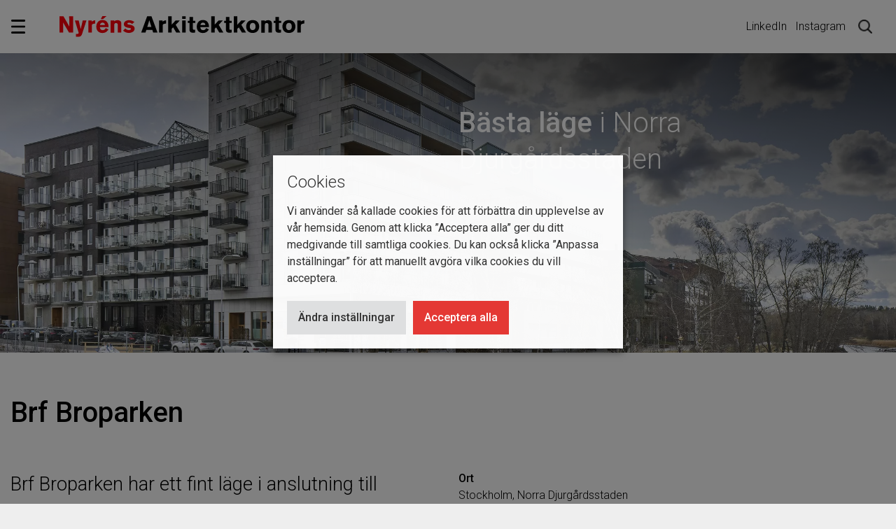

--- FILE ---
content_type: text/html; charset=UTF-8
request_url: https://www.nyrens.se/projekt/brf-broparken/
body_size: 17410
content:

<!doctype html>
<html lang="sv-SE">
    <head><style>img.lazy{min-height:1px}</style><link href="https://www.nyrens.se/wp-content/plugins/w3-total-cache/pub/js/lazyload.min.js" as="script">
        <!-- Required meta tags -->
        <meta charset="utf-8">
        <meta name="viewport" content="width=device-width, initial-scale=1, shrink-to-fit=no, user-scalable=yes">
        <link rel="shortcut icon" href="https://www.nyrens.se/wp-content/themes/atlas/favicon.png">


        <link media="all" href="https://www.nyrens.se/wp-content/cache/autoptimize/css/autoptimize_e4076af7a6b06e9ce81f7d459b2b8a7a.css" rel="stylesheet"><title>Brf Broparken - Nyréns Arkitektkontor</title>
        <meta name='robots' content='index, follow, max-image-preview:large, max-snippet:-1, max-video-preview:-1' />

	<!-- This site is optimized with the Yoast SEO plugin v26.7 - https://yoast.com/wordpress/plugins/seo/ -->
	<meta name="description" content="Flerbostadshus i Norra Djurgårdsstaden med väl genomtänkta planlösningar och högkvalitativa material både in- och utvändigt. Arkitekt: Nyréns" />
	<link rel="canonical" href="https://www.nyrens.se/projekt/brf-broparken/" />
	<meta property="og:locale" content="sv_SE" />
	<meta property="og:type" content="article" />
	<meta property="og:title" content="Brf Broparken - Nyréns Arkitektkontor" />
	<meta property="og:description" content="Flerbostadshus i Norra Djurgårdsstaden med väl genomtänkta planlösningar och högkvalitativa material både in- och utvändigt. Arkitekt: Nyréns" />
	<meta property="og:url" content="https://www.nyrens.se/projekt/brf-broparken/" />
	<meta property="og:site_name" content="Nyréns Arkitektkontor" />
	<meta property="article:modified_time" content="2025-11-28T15:43:47+00:00" />
	<meta property="og:image" content="https://www.nyrens.se/wp-content/uploads/2025/11/BKR0035_N2_medium_klippt-2200x1765.jpg" />
	<meta property="og:image:width" content="2200" />
	<meta property="og:image:height" content="1765" />
	<meta property="og:image:type" content="image/jpeg" />
	<meta name="twitter:card" content="summary_large_image" />
	<meta name="twitter:label1" content="Beräknad lästid" />
	<meta name="twitter:data1" content="5 minuter" />
	<script type="application/ld+json" class="yoast-schema-graph">{"@context":"https://schema.org","@graph":[{"@type":"WebPage","@id":"https://www.nyrens.se/projekt/brf-broparken/","url":"https://www.nyrens.se/projekt/brf-broparken/","name":"Brf Broparken - Nyréns Arkitektkontor","isPartOf":{"@id":"https://www.nyrens.se/#website"},"primaryImageOfPage":{"@id":"https://www.nyrens.se/projekt/brf-broparken/#primaryimage"},"image":{"@id":"https://www.nyrens.se/projekt/brf-broparken/#primaryimage"},"thumbnailUrl":"https://www.nyrens.se/wp-content/uploads/2025/11/BKR0035_N2_medium_klippt.jpg","datePublished":"2022-06-17T15:22:06+00:00","dateModified":"2025-11-28T15:43:47+00:00","description":"Flerbostadshus i Norra Djurgårdsstaden med väl genomtänkta planlösningar och högkvalitativa material både in- och utvändigt. Arkitekt: Nyréns","breadcrumb":{"@id":"https://www.nyrens.se/projekt/brf-broparken/#breadcrumb"},"inLanguage":"sv-SE","potentialAction":[{"@type":"ReadAction","target":["https://www.nyrens.se/projekt/brf-broparken/"]}]},{"@type":"ImageObject","inLanguage":"sv-SE","@id":"https://www.nyrens.se/projekt/brf-broparken/#primaryimage","url":"https://www.nyrens.se/wp-content/uploads/2025/11/BKR0035_N2_medium_klippt.jpg","contentUrl":"https://www.nyrens.se/wp-content/uploads/2025/11/BKR0035_N2_medium_klippt.jpg","width":2474,"height":1985,"caption":"Brf Broparken, Norra Djurgårdsstaden."},{"@type":"BreadcrumbList","@id":"https://www.nyrens.se/projekt/brf-broparken/#breadcrumb","itemListElement":[{"@type":"ListItem","position":1,"name":"Home","item":"https://www.nyrens.se/"},{"@type":"ListItem","position":2,"name":"Projekt","item":"https://www.nyrens.se/projekt/"},{"@type":"ListItem","position":3,"name":"Brf Broparken"}]},{"@type":"WebSite","@id":"https://www.nyrens.se/#website","url":"https://www.nyrens.se/","name":"Nyréns Arkitektkontor","description":"Nyréns Arkitektkontor","potentialAction":[{"@type":"SearchAction","target":{"@type":"EntryPoint","urlTemplate":"https://www.nyrens.se/?s={search_term_string}"},"query-input":{"@type":"PropertyValueSpecification","valueRequired":true,"valueName":"search_term_string"}}],"inLanguage":"sv-SE"}]}</script>
	<!-- / Yoast SEO plugin. -->


<link rel='dns-prefetch' href='//ajax.googleapis.com' />
<link rel='dns-prefetch' href='//fonts.googleapis.com' />
<link rel="alternate" type="application/rss+xml" title="Nyréns Arkitektkontor &raquo; Webbflöde" href="https://www.nyrens.se/feed/" />
<link rel="alternate" type="application/rss+xml" title="Nyréns Arkitektkontor &raquo; Kommentarsflöde" href="https://www.nyrens.se/comments/feed/" />
<link rel="alternate" title="oEmbed (JSON)" type="application/json+oembed" href="https://www.nyrens.se/wp-json/oembed/1.0/embed?url=https%3A%2F%2Fwww.nyrens.se%2Fprojekt%2Fbrf-broparken%2F" />
<link rel="alternate" title="oEmbed (XML)" type="text/xml+oembed" href="https://www.nyrens.se/wp-json/oembed/1.0/embed?url=https%3A%2F%2Fwww.nyrens.se%2Fprojekt%2Fbrf-broparken%2F&#038;format=xml" />
		<!-- This site uses the Google Analytics by MonsterInsights plugin v9.11.1 - Using Analytics tracking - https://www.monsterinsights.com/ -->
							<script src="//www.googletagmanager.com/gtag/js?id=G-LCRF1CXJSM"  data-cfasync="false" data-wpfc-render="false" type="text/plain" data-cli-class="cli-blocker-script" data-cli-label="Google Tag Manager"  data-cli-script-type="analytics" data-cli-block="true" data-cli-block-if-ccpa-optout="false" data-cli-element-position="head" async></script>
			<script data-cfasync="false" data-wpfc-render="false" type="text/plain" data-cli-class="cli-blocker-script" data-cli-label="MonsterInsights"  data-cli-script-type="analytics" data-cli-block="true" data-cli-block-if-ccpa-optout="false" data-cli-element-position="head">
				var mi_version = '9.11.1';
				var mi_track_user = true;
				var mi_no_track_reason = '';
								var MonsterInsightsDefaultLocations = {"page_location":"https:\/\/www.nyrens.se\/projekt\/brf-broparken\/"};
								if ( typeof MonsterInsightsPrivacyGuardFilter === 'function' ) {
					var MonsterInsightsLocations = (typeof MonsterInsightsExcludeQuery === 'object') ? MonsterInsightsPrivacyGuardFilter( MonsterInsightsExcludeQuery ) : MonsterInsightsPrivacyGuardFilter( MonsterInsightsDefaultLocations );
				} else {
					var MonsterInsightsLocations = (typeof MonsterInsightsExcludeQuery === 'object') ? MonsterInsightsExcludeQuery : MonsterInsightsDefaultLocations;
				}

								var disableStrs = [
										'ga-disable-G-LCRF1CXJSM',
									];

				/* Function to detect opted out users */
				function __gtagTrackerIsOptedOut() {
					for (var index = 0; index < disableStrs.length; index++) {
						if (document.cookie.indexOf(disableStrs[index] + '=true') > -1) {
							return true;
						}
					}

					return false;
				}

				/* Disable tracking if the opt-out cookie exists. */
				if (__gtagTrackerIsOptedOut()) {
					for (var index = 0; index < disableStrs.length; index++) {
						window[disableStrs[index]] = true;
					}
				}

				/* Opt-out function */
				function __gtagTrackerOptout() {
					for (var index = 0; index < disableStrs.length; index++) {
						document.cookie = disableStrs[index] + '=true; expires=Thu, 31 Dec 2099 23:59:59 UTC; path=/';
						window[disableStrs[index]] = true;
					}
				}

				if ('undefined' === typeof gaOptout) {
					function gaOptout() {
						__gtagTrackerOptout();
					}
				}
								window.dataLayer = window.dataLayer || [];

				window.MonsterInsightsDualTracker = {
					helpers: {},
					trackers: {},
				};
				if (mi_track_user) {
					function __gtagDataLayer() {
						dataLayer.push(arguments);
					}

					function __gtagTracker(type, name, parameters) {
						if (!parameters) {
							parameters = {};
						}

						if (parameters.send_to) {
							__gtagDataLayer.apply(null, arguments);
							return;
						}

						if (type === 'event') {
														parameters.send_to = monsterinsights_frontend.v4_id;
							var hookName = name;
							if (typeof parameters['event_category'] !== 'undefined') {
								hookName = parameters['event_category'] + ':' + name;
							}

							if (typeof MonsterInsightsDualTracker.trackers[hookName] !== 'undefined') {
								MonsterInsightsDualTracker.trackers[hookName](parameters);
							} else {
								__gtagDataLayer('event', name, parameters);
							}
							
						} else {
							__gtagDataLayer.apply(null, arguments);
						}
					}

					__gtagTracker('js', new Date());
					__gtagTracker('set', {
						'developer_id.dZGIzZG': true,
											});
					if ( MonsterInsightsLocations.page_location ) {
						__gtagTracker('set', MonsterInsightsLocations);
					}
										__gtagTracker('config', 'G-LCRF1CXJSM', {"forceSSL":"true","link_attribution":"true"} );
										window.gtag = __gtagTracker;										(function () {
						/* https://developers.google.com/analytics/devguides/collection/analyticsjs/ */
						/* ga and __gaTracker compatibility shim. */
						var noopfn = function () {
							return null;
						};
						var newtracker = function () {
							return new Tracker();
						};
						var Tracker = function () {
							return null;
						};
						var p = Tracker.prototype;
						p.get = noopfn;
						p.set = noopfn;
						p.send = function () {
							var args = Array.prototype.slice.call(arguments);
							args.unshift('send');
							__gaTracker.apply(null, args);
						};
						var __gaTracker = function () {
							var len = arguments.length;
							if (len === 0) {
								return;
							}
							var f = arguments[len - 1];
							if (typeof f !== 'object' || f === null || typeof f.hitCallback !== 'function') {
								if ('send' === arguments[0]) {
									var hitConverted, hitObject = false, action;
									if ('event' === arguments[1]) {
										if ('undefined' !== typeof arguments[3]) {
											hitObject = {
												'eventAction': arguments[3],
												'eventCategory': arguments[2],
												'eventLabel': arguments[4],
												'value': arguments[5] ? arguments[5] : 1,
											}
										}
									}
									if ('pageview' === arguments[1]) {
										if ('undefined' !== typeof arguments[2]) {
											hitObject = {
												'eventAction': 'page_view',
												'page_path': arguments[2],
											}
										}
									}
									if (typeof arguments[2] === 'object') {
										hitObject = arguments[2];
									}
									if (typeof arguments[5] === 'object') {
										Object.assign(hitObject, arguments[5]);
									}
									if ('undefined' !== typeof arguments[1].hitType) {
										hitObject = arguments[1];
										if ('pageview' === hitObject.hitType) {
											hitObject.eventAction = 'page_view';
										}
									}
									if (hitObject) {
										action = 'timing' === arguments[1].hitType ? 'timing_complete' : hitObject.eventAction;
										hitConverted = mapArgs(hitObject);
										__gtagTracker('event', action, hitConverted);
									}
								}
								return;
							}

							function mapArgs(args) {
								var arg, hit = {};
								var gaMap = {
									'eventCategory': 'event_category',
									'eventAction': 'event_action',
									'eventLabel': 'event_label',
									'eventValue': 'event_value',
									'nonInteraction': 'non_interaction',
									'timingCategory': 'event_category',
									'timingVar': 'name',
									'timingValue': 'value',
									'timingLabel': 'event_label',
									'page': 'page_path',
									'location': 'page_location',
									'title': 'page_title',
									'referrer' : 'page_referrer',
								};
								for (arg in args) {
																		if (!(!args.hasOwnProperty(arg) || !gaMap.hasOwnProperty(arg))) {
										hit[gaMap[arg]] = args[arg];
									} else {
										hit[arg] = args[arg];
									}
								}
								return hit;
							}

							try {
								f.hitCallback();
							} catch (ex) {
							}
						};
						__gaTracker.create = newtracker;
						__gaTracker.getByName = newtracker;
						__gaTracker.getAll = function () {
							return [];
						};
						__gaTracker.remove = noopfn;
						__gaTracker.loaded = true;
						window['__gaTracker'] = __gaTracker;
					})();
									} else {
										console.log("");
					(function () {
						function __gtagTracker() {
							return null;
						}

						window['__gtagTracker'] = __gtagTracker;
						window['gtag'] = __gtagTracker;
					})();
									}
			</script>
							<!-- / Google Analytics by MonsterInsights -->
		






<style id='core-block-supports-inline-css' type='text/css'>
.wp-container-core-columns-is-layout-9d6595d7{flex-wrap:nowrap;}
/*# sourceURL=core-block-supports-inline-css */
</style>












<link rel='stylesheet' id='gfonts-css' href='https://fonts.googleapis.com/css2?family=Roboto%3Aital%2Cwght%400%2C100%3B0%2C300%3B0%2C400%3B0%2C500%3B0%2C700%3B0%2C900%3B1%2C100%3B1%2C300%3B1%2C400%3B1%2C500%3B1%2C700%3B1%2C900&#038;display=swap&#038;ver=6.9' type='text/css' media='all' />






<script type="text/plain" data-cli-class="cli-blocker-script" data-cli-label="MonsterInsights"  data-cli-script-type="analytics" data-cli-block="true" data-cli-block-if-ccpa-optout="false" data-cli-element-position="head" src="https://www.nyrens.se/wp-content/plugins/google-analytics-for-wordpress/assets/js/frontend-gtag.js?ver=9.11.1" id="monsterinsights-frontend-script-js" async="async" data-wp-strategy="async"></script>
<script data-cfasync="false" data-wpfc-render="false" type="text/javascript" id='monsterinsights-frontend-script-js-extra'>/* <![CDATA[ */
var monsterinsights_frontend = {"js_events_tracking":"true","download_extensions":"doc,pdf,ppt,zip,xls,docx,pptx,xlsx","inbound_paths":"[{\"path\":\"\\\/go\\\/\",\"label\":\"affiliate\"},{\"path\":\"\\\/recommend\\\/\",\"label\":\"affiliate\"}]","home_url":"https:\/\/www.nyrens.se","hash_tracking":"false","v4_id":"G-LCRF1CXJSM"};/* ]]> */
</script>
<script type="text/javascript" src="https://www.nyrens.se/wp-includes/js/jquery/jquery.min.js?ver=3.7.1" id="jquery-core-js"></script>

<script type="text/javascript" id="cookie-law-info-js-extra">
/* <![CDATA[ */
var Cli_Data = {"nn_cookie_ids":["li_sugr","_ga_*","_gat_gtag_UA_*","ln_or","CookieLawInfoConsent","AnalyticsSyncHistory","UserMatchHistory","lang","bcookie","lidc","bscookie","li_gc","_ga","_gid","_gat_gtag_UA_11953565_1","__cf_bm","viewed_cookie_policy"],"non_necessary_cookies":{"necessary":["CookieLawInfoConsent","cookielawinfo-checkbox-necessary","cookielawinfo-checkbox-functional","cookielawinfo-checkbox-performance","cookielawinfo-checkbox-analytics","cookielawinfo-checkbox-advertisement","cookielawinfo-checkbox-others","viewed_cookie_policy"],"functional":["UserMatchHistory","lang","bcookie","lidc","bscookie","li_gc","__cf_bm"],"analytics":["_ga_*","_gat_gtag_UA_*","AnalyticsSyncHistory","_ga","_gid","_gat_gtag_UA_11953565_1"],"advertisement":["li_sugr"],"others":["ln_or"]},"cookielist":{"necessary":{"id":77,"status":true,"priority":0,"title":"Necessary","strict":true,"default_state":false,"ccpa_optout":false,"loadonstart":false},"functional":{"id":78,"status":true,"priority":5,"title":"Functional","strict":false,"default_state":false,"ccpa_optout":false,"loadonstart":false},"performance":{"id":79,"status":true,"priority":4,"title":"Performance","strict":false,"default_state":false,"ccpa_optout":false,"loadonstart":false},"analytics":{"id":80,"status":true,"priority":3,"title":"Analytics","strict":false,"default_state":false,"ccpa_optout":false,"loadonstart":false},"advertisement":{"id":81,"status":true,"priority":2,"title":"Advertisement","strict":false,"default_state":false,"ccpa_optout":false,"loadonstart":false},"others":{"id":82,"status":true,"priority":1,"title":"Others","strict":false,"default_state":false,"ccpa_optout":false,"loadonstart":false}},"ajax_url":"https://www.nyrens.se/wp-admin/admin-ajax.php","current_lang":"sv","security":"e5f206cfa4","eu_countries":["GB"],"geoIP":"disabled","use_custom_geolocation_api":"","custom_geolocation_api":"https://geoip.cookieyes.com/geoip/checker/result.php","consentVersion":"1","strictlyEnabled":["necessary","obligatoire"],"cookieDomain":"","privacy_length":"250","ccpaEnabled":"","ccpaRegionBased":"","ccpaBarEnabled":"","ccpaType":"gdpr","triggerDomRefresh":"","secure_cookies":""};
var log_object = {"ajax_url":"https://www.nyrens.se/wp-admin/admin-ajax.php"};
//# sourceURL=cookie-law-info-js-extra
/* ]]> */
</script>

<script type="text/javascript" id="wpgmza_data-js-extra">
/* <![CDATA[ */
var wpgmza_google_api_status = {"message":"Enqueued","code":"ENQUEUED"};
//# sourceURL=wpgmza_data-js-extra
/* ]]> */
</script>


<link rel="https://api.w.org/" href="https://www.nyrens.se/wp-json/" /><link rel="alternate" title="JSON" type="application/json" href="https://www.nyrens.se/wp-json/wp/v2/projekt/3083" /><link rel="EditURI" type="application/rsd+xml" title="RSD" href="https://www.nyrens.se/xmlrpc.php?rsd" />
<meta name="generator" content="WordPress 6.9" />
<link rel='shortlink' href='https://www.nyrens.se/?p=3083' />
        
    
</head>
    <body  >
    <body class="wp-singular projekt-template-default single single-projekt postid-3083 wp-embed-responsive wp-theme-twentyfourteen wp-child-theme-atlas is-twentyfourteen group-blog masthead-fixed singular" data-spy="scroll" data-target=".desktop-navigation" data-offset="50">
        <div id="extreme-screen-wrapper">
            <nav class="navbar fixed-top navbar-side navbar-dark">
                <div class="container brand-container fixed-top d-flex justify-content-end justify-content-sm-start" >
                    <div class="row">
                        <div class="col-12">
                            <a href="https://www.nyrens.se" class="navbar-brand" alt="Tillbaka till startsidan" aria-label="Tillbaka till startsidan"></a>
                        </div>
                    </div>
                </div>
                <button href="" class="navbar-toggler collapsed" type="button" data-toggle="collapse" data-target="#navbarCollapse" aria-controls="navbarCollapse" aria-expanded="false" aria-label="Toggle navigation">
                    <span class="navbar-toggler-icon"></span>
                </button>
                <button class="search-toggler collapsed mr-auto d-block d-sm-none ml-0" href="" type="button" data-toggle="collapse" data-target="#searchCollapse" aria-controls="searchCollapse" aria-expanded="false" aria-label="Toggle search"></button>

                <div class="collapse navbar-collapse" id="navbarCollapse">

                    <ul id="menu-main-menu" class="navbar-nav ml-auto"><li id="menu-item-18" class="menu-item menu-item-type-post_type menu-item-object-page menu-item-home nav-item nav-item-18"><a href="https://www.nyrens.se/" class="nav-link" >Startsidan</a></li><li id="menu-item-125" class="menu-item menu-item-type-post_type menu-item-object-page nav-item nav-item-125"><a href="https://www.nyrens.se/projektlista/" class="nav-link" >Projekt</a></li><li id="menu-item-412" class="menu-item menu-item-type-post_type menu-item-object-page current_page_parent nav-item nav-item-412"><a href="https://www.nyrens.se/nyheter/" class="nav-link" >Nyheter</a></li><li id="menu-item-19" class="menu-item menu-item-type-post_type menu-item-object-page nav-item nav-item-19"><a href="https://www.nyrens.se/om-nyrens/" class="nav-link" >Om Nyréns</a></li><li id="menu-item-6884" class="menu-item menu-item-type-post_type menu-item-object-page nav-item nav-item-6884"><a href="https://www.nyrens.se/hallbarhet/" class="nav-link" >Hållbarhet</a></li><li id="menu-item-395" class="menu-item menu-item-type-custom menu-item-object-custom nav-item nav-item-395"><a href="https://www.nyrens.se/medarbetare/" class="nav-link" >Kontakt &#038; medarbetare</a></li><li id="menu-item-411" class="menu-item menu-item-type-post_type menu-item-object-page nav-item nav-item-411"><a href="https://www.nyrens.se/english/" class="nav-link" >English</a></li></ul>
                    <ul class="navbar-nav ml-auto menu-devider">
                        <li id="menu-item-327" class="menu-item menu-item-type-post_type menu-item-object-page nav-item nav-item-327">
                            Våra kompetenser
                        </li>
                    </ul>                    
                    <ul id="menu-kompetenser" class="navbar-nav ml-auto"><li id="menu-item-7276" class="menu-item menu-item-type-post_type menu-item-object-page nav-item nav-item-7276"><a href="https://www.nyrens.se/arkitektur/" class="nav-link" >Arkitektur</a></li><li id="menu-item-7270" class="menu-item menu-item-type-post_type menu-item-object-page nav-item nav-item-7270"><a href="https://www.nyrens.se/inredning/" class="nav-link" >Inredningsarkitektur</a></li><li id="menu-item-7272" class="menu-item menu-item-type-post_type menu-item-object-page nav-item nav-item-7272"><a href="https://www.nyrens.se/kulturmiljo/" class="nav-link" >Kulturmiljö</a></li><li id="menu-item-7271" class="menu-item menu-item-type-post_type menu-item-object-page nav-item nav-item-7271"><a href="https://www.nyrens.se/landskapsarkitektur/" class="nav-link" >Landskapsarkitektur</a></li><li id="menu-item-7273" class="menu-item menu-item-type-post_type menu-item-object-page nav-item nav-item-7273"><a href="https://www.nyrens.se/modellverkstad/" class="nav-link" >Modellverkstad</a></li><li id="menu-item-7274" class="menu-item menu-item-type-post_type menu-item-object-page nav-item nav-item-7274"><a href="https://www.nyrens.se/stadsbyggnad/" class="nav-link" >Stadsbyggnad</a></li></ul>

                </div>
                <div class="d-none d-sm-inline-block d-sm-flex top-bar mr-xl-3">
                    <a href="https://www.linkedin.com/company/nyr-ns-arkitektkontor-ab/" target="_blank" rel="noreferrer" style="display: inline-block">LinkedIn</a>&nbsp;&nbsp;&nbsp;
                    <a href="https://www.instagram.com/nyrensarkitektkontor/" target="_blank" rel="noreferrer" style="display: inline-block">Instagram</a>
                    <button class="search-toggler collapsed" href="" type="button" data-toggle="collapse" data-target="#searchCollapse" aria-controls="searchCollapse" aria-expanded="false" aria-label="Toggle search">
                        
                    </button>
                </div>
            </nav>
            <div class="sticky-search fixed-top">
                <div class="collapse search-collapse" id="searchCollapse">
                    <div class="container mt-5 py-5">
                        <form action="https://www.nyrens.se" method="get" class="search-form">
<div class="form-row">
    <div class="col-9">
    <input type="search" class="form-control" name="s" id="search" value="" placeholder="Skriv här..."/>
    </div>
    <div class="col-3">
    <button type="submit" class="btn w-100 text-right pr-0">Sök</button>
    </div>
</div>
</form>
                    </div>
                </div>
            </div>








                


    <div id="herospaceslider" class="carousel slide carousel-fade" data-ride="carousel" data-pause="false" data-interval="6000">
        <div class=" d-none ">
            <ol class="carousel-indicators d-flex justify-content-center">

                            </ol>
        </div>


        <div class="carousel-inner">


            
                                    <div class="carousel-item carousel-item-1 active">
                                                     <style scoped>
                            .carousel-item-1 .herospace {
                                background-image: url('https://www.nyrens.se/wp-content/uploads/2022/06/Liggande-vy-kanalen-medium-scaled.jpg');
                            }
                            @media (min-width: 768px) {
                                .carousel-item-1 .herospace {
                                    background-image: url('https://www.nyrens.se/wp-content/uploads/2022/06/BKR0035_N6_wpweb.jpg');
                                }
                            }
                        </style>
                        <div class="herospace d-block single-slide">
                            <div class="herospace-black-gradient top-right d-flex align-items-start h-100 ">
                                <div class="container">
                                    <div class="row">
                                        <div class="col-12 col-lg-6 offset-lg-6" >
                                                                                                                                                <div class="herospace-text ">
                                                        <div>
                                                            <h2 class="" style="color: white"><h2 class="h1 kicker"><strong>Bästa läge</strong> i Norra Djurgårdsstaden</h2>
</h2>
                                                                                                                    </div>
                                                    </div>
                                                    <div class="herospace-text" >
                                                                                                                    
                                                    </div>
                                                                                                                    </div>
                                        </div>
                                    </div>
                                </div>
                            </div>        
                    </div>
                            </div>
    </div>
    






<section class="wp-block-mkl-section-block alignfull" style="padding-bottom:60px;padding-top:60px">
    <div class="wp-block-group">
        <div class="wp-block-group__inner-container">

                <div class="row">
                    <div class="col-12 mb-3 mb-md-5">
                        <h1><strong>Brf Broparken</strong></h1>
                                            </div>
                </div>
                                <div class="row">
                    <div class="col-12 col-md-6">
                        <div class="row">
                            <div class="col-12">
                                <!--<h3 class="excerpt"></h3>-->
                                <h3><div id="page-wrapper">
<div class="page-main clearfix">
<div class="content">
<div class="ds-1col node node-project view-mode-full clearfix">
<div class="long-text">

Brf Broparken har ett fint läge i anslutning till Husarviken och Nationalstadsparken i norr. Tomtens läge och vår vision om en variationsrik stadsbyggnad innebar ett förslag med en uppdelning av byggrätten i tre olika enheter. Vi inspirerades av amerikanska och engelska ”townhouses”, där varje byggnad har ett unikt arkitektoniskt uttryck.

</div>
</div>
</div>
</div>
</div></h3>
                            </div>
                            <div class="col-12">
                            </div>

                        </div>
                    </div>
                    <div class="col-12 col-md-6">
                        <div class="projektinfo ">
                            <ul>
                                                                                                
                                
                                <li><h4>Ort</h4><ul class="comma-list"><li>Stockholm, Norra Djurgårdsstaden </li></ul></li>                                
                                


                                <li><h4>Beställare</h4>HSB Stockholm </li>                                <li><h4>Omfattning</h4>62 lägenheter</li>                                <li><h4>Status</h4>Invigdes 2018</li>                                
                                <li><h4>Fotograf</h4>Åke E:son Lindman</li>                                <li><h4>Kontaktperson</h4><a href="" data-toggle="modal" data-target="#usermodal-670" rel="nofollow">Johan Forsman Sachs</a></li>
                            </ul>
                        </div>

                    </div>
                </div>



        </div>
    </div>
</section>



<div class="modal" id="usermodal-670">
  <div class="modal-dialog modal-dialog-centered">
    <div class="modal-content">
      <div class="modal-header">
        
        <button type="button" class="close mr-2 mt-2" data-dismiss="modal" aria-label="Close">
          
        </button>
      </div>
      <div class="modal-body">
        <div class="archive-box medarbetare">
        <div class="row">
            <div class="col-6 offset-3 ">
                <div class="embed-responsive  embed-responsive-1by1 mb-4">
                    <div class="embed-responsive-item medarbetare-round lazy" style="" data-bg="https://www.nyrens.se/wp-content/uploads/2025/12/Johan_2025_WEB.jpg">
                    </div>
                </div>
            </div>
            <div class="col-12 mb-5 text-center">
                <h3><strong>Johan Forsman Sachs</strong></h3>
                <p class="mb-3"> Arkitekt SAR/MSA</p>
                <p class="mb-3"><strong>Telefon</strong><br /><a href="tel:08-698 43 74">08-698 43 74</a></p>
                <p><strong>E-postadress</strong><br /><a href="mailto: johan.forsmansachs@nyrens.se"> johan.forsmansachs@nyrens.se</a></p>
                
            </div>
        </div>
      </div>
      </div>

    </div>
  </div>
</div>


<div class="wp-block-columns is-layout-flex wp-container-core-columns-is-layout-9d6595d7 wp-block-columns-is-layout-flex">
<div class="wp-block-column is-layout-flow wp-block-column-is-layout-flow"></div>



<div class="wp-block-column is-layout-flow wp-block-column-is-layout-flow"></div>



<div class="wp-block-column is-layout-flow wp-block-column-is-layout-flow"></div>



<div class="wp-block-column is-layout-flow wp-block-column-is-layout-flow"></div>
</div>



<section class="wp-block-mkl-section-block alignfull" style="padding-bottom:60px;padding-top:60px">
<div class="wp-block-group"><div class="wp-block-group__inner-container is-layout-flow wp-block-group-is-layout-flow">
<figure class="wp-block-image size-full"><img fetchpriority="high" decoding="async" width="2200" height="1236" src="data:image/svg+xml,%3Csvg%20xmlns='http://www.w3.org/2000/svg'%20viewBox='0%200%202200%201236'%3E%3C/svg%3E" data-src="https://www.nyrens.se/wp-content/uploads/2022/06/BKR0035_N3_wpweb.jpg" alt="Brf Broparken, Norra Djurgårdsstaden. Arkitekt: Nyréns Arkitektkontor" class="wp-image-3091 lazy" data-srcset="https://www.nyrens.se/wp-content/uploads/2022/06/BKR0035_N3_wpweb.jpg 2200w, https://www.nyrens.se/wp-content/uploads/2022/06/BKR0035_N3_wpweb-1600x899.jpg 1600w, https://www.nyrens.se/wp-content/uploads/2022/06/BKR0035_N3_wpweb-768x431.jpg 768w, https://www.nyrens.se/wp-content/uploads/2022/06/BKR0035_N3_wpweb-1536x863.jpg 1536w, https://www.nyrens.se/wp-content/uploads/2022/06/BKR0035_N3_wpweb-2048x1151.jpg 2048w, https://www.nyrens.se/wp-content/uploads/2022/06/BKR0035_N3_wpweb-285x160.jpg 285w, https://www.nyrens.se/wp-content/uploads/2022/06/BKR0035_N3_wpweb-80x45.jpg 80w, https://www.nyrens.se/wp-content/uploads/2022/06/BKR0035_N3_wpweb-720x405.jpg 720w, https://www.nyrens.se/wp-content/uploads/2022/06/BKR0035_N3_wpweb-960x539.jpg 960w, https://www.nyrens.se/wp-content/uploads/2022/06/BKR0035_N3_wpweb-526x296.jpg 526w, https://www.nyrens.se/wp-content/uploads/2022/06/BKR0035_N3_wpweb-1140x640.jpg 1140w, https://www.nyrens.se/wp-content/uploads/2022/06/BKR0035_N3_wpweb-1920x1079.jpg 1920w" data-sizes="(max-width: 2200px) 100vw, 2200px" /><figcaption class="wp-element-caption">Byggrätten har delats in i tre olika enheter. Inspiration har lånats från &#8221;townhouses&#8221; där varje byggnad har ett unikt arkitektoniskt uttryck. </figcaption></figure>



<div style="height:55px" aria-hidden="true" class="wp-block-spacer"></div>



<div class="wp-block-columns is-layout-flex wp-container-core-columns-is-layout-9d6595d7 wp-block-columns-is-layout-flex">
<div class="wp-block-column is-layout-flow wp-block-column-is-layout-flow">
<div class="wp-block-columns is-layout-flex wp-container-core-columns-is-layout-9d6595d7 wp-block-columns-is-layout-flex">
<div class="wp-block-column is-layout-flow wp-block-column-is-layout-flow">
<p class="has-medium-font-size">År 2013 vann vi arkitekttävlingen (parallella uppdraget) om utformningen av HSB:s markanvisning inom kvarteret Brofästet i Norra Djurgårdstaden. Stockholms stad har utsett Norra Djurgårdsstaden till ett miljöprofilområde med höga ambitioner gällande arkitektonisk gestaltning och miljö. Detta tillsammans med HSB:s egna styrdokument blev viktiga utgångspunkter för vårt arbete med att ta fram ett tävlingsförslag. Vår och HSB:s ambition har hela vägen varit att skapa fysiska förutsättningar för ett gott socialt liv i en ekologiskt hållbar stadsdel.</p>
</div>



<div class="wp-block-column is-layout-flow wp-block-column-is-layout-flow">
<p class="has-medium-font-size">Fasadmaterialen och hantverkskänslan i det näraliggande gasverksområdet har inspirerat till långsiktigt hållbara och vackra fasadmaterial som till exempel tegel, stål, kalksten, terrazzo, prefabricerad betong, granit, glas och trä. Den invändiga gestaltningsidén i allmänna ytor, som huvudentréer och trapphus, bygger på att grövre ytor med struktur möter släta och reflekterande ytor och material. De olika byggnadernas utvändiga fasadmaterial fortsätter delvis in på entrérummets väggar som för övrigt består av omålad slät ljus betong upp till tak. Som kontrast till betongen är lägenhetsdörrarna klädda i trä med vacker struktur och glans.</p>
</div>
</div>
</div>
</div>



<div class="wp-block-columns is-layout-flex wp-container-core-columns-is-layout-9d6595d7 wp-block-columns-is-layout-flex">
<div class="wp-block-column is-layout-flow wp-block-column-is-layout-flow">
<figure class="wp-block-image size-large"><img decoding="async" width="1551" height="2200" src="data:image/svg+xml,%3Csvg%20xmlns='http://www.w3.org/2000/svg'%20viewBox='0%200%201551%202200'%3E%3C/svg%3E" data-src="https://www.nyrens.se/wp-content/uploads/2022/06/BKR0035_N8_wpweb-1551x2200.jpg" alt="Brf Broparken, Norra Djurgårdsstaden. Arkitekt: Nyréns Arkitektkontor" class="wp-image-3086 lazy" data-srcset="https://www.nyrens.se/wp-content/uploads/2022/06/BKR0035_N8_wpweb-1551x2200.jpg 1551w, https://www.nyrens.se/wp-content/uploads/2022/06/BKR0035_N8_wpweb-1128x1600.jpg 1128w, https://www.nyrens.se/wp-content/uploads/2022/06/BKR0035_N8_wpweb-768x1090.jpg 768w, https://www.nyrens.se/wp-content/uploads/2022/06/BKR0035_N8_wpweb-1083x1536.jpg 1083w, https://www.nyrens.se/wp-content/uploads/2022/06/BKR0035_N8_wpweb-1444x2048.jpg 1444w, https://www.nyrens.se/wp-content/uploads/2022/06/BKR0035_N8_wpweb-113x160.jpg 113w, https://www.nyrens.se/wp-content/uploads/2022/06/BKR0035_N8_wpweb-526x746.jpg 526w, https://www.nyrens.se/wp-content/uploads/2022/06/BKR0035_N8_wpweb-720x1021.jpg 720w, https://www.nyrens.se/wp-content/uploads/2022/06/BKR0035_N8_wpweb-960x1362.jpg 960w, https://www.nyrens.se/wp-content/uploads/2022/06/BKR0035_N8_wpweb-1140x1617.jpg 1140w, https://www.nyrens.se/wp-content/uploads/2022/06/BKR0035_N8_wpweb-1600x2270.jpg 1600w, https://www.nyrens.se/wp-content/uploads/2022/06/BKR0035_N8_wpweb-1920x2724.jpg 1920w, https://www.nyrens.se/wp-content/uploads/2022/06/BKR0035_N8_wpweb-scaled.jpg 1805w" data-sizes="(max-width: 1551px) 100vw, 1551px" /></figure>
</div>



<div class="wp-block-column is-layout-flow wp-block-column-is-layout-flow">
<figure class="wp-block-image size-large"><img decoding="async" width="1551" height="2200" src="data:image/svg+xml,%3Csvg%20xmlns='http://www.w3.org/2000/svg'%20viewBox='0%200%201551%202200'%3E%3C/svg%3E" data-src="https://www.nyrens.se/wp-content/uploads/2022/06/BKR0035_N10_wpweb-1551x2200.jpg" alt="Brf Broparken, Norra Djurgårdsstaden. Arkitekt: Nyréns Arkitektkontor" class="wp-image-3088 lazy" data-srcset="https://www.nyrens.se/wp-content/uploads/2022/06/BKR0035_N10_wpweb-1551x2200.jpg 1551w, https://www.nyrens.se/wp-content/uploads/2022/06/BKR0035_N10_wpweb-1128x1600.jpg 1128w, https://www.nyrens.se/wp-content/uploads/2022/06/BKR0035_N10_wpweb-768x1090.jpg 768w, https://www.nyrens.se/wp-content/uploads/2022/06/BKR0035_N10_wpweb-1083x1536.jpg 1083w, https://www.nyrens.se/wp-content/uploads/2022/06/BKR0035_N10_wpweb-1444x2048.jpg 1444w, https://www.nyrens.se/wp-content/uploads/2022/06/BKR0035_N10_wpweb-113x160.jpg 113w, https://www.nyrens.se/wp-content/uploads/2022/06/BKR0035_N10_wpweb-526x746.jpg 526w, https://www.nyrens.se/wp-content/uploads/2022/06/BKR0035_N10_wpweb-720x1021.jpg 720w, https://www.nyrens.se/wp-content/uploads/2022/06/BKR0035_N10_wpweb-960x1362.jpg 960w, https://www.nyrens.se/wp-content/uploads/2022/06/BKR0035_N10_wpweb-1140x1617.jpg 1140w, https://www.nyrens.se/wp-content/uploads/2022/06/BKR0035_N10_wpweb-1600x2270.jpg 1600w, https://www.nyrens.se/wp-content/uploads/2022/06/BKR0035_N10_wpweb-1920x2724.jpg 1920w, https://www.nyrens.se/wp-content/uploads/2022/06/BKR0035_N10_wpweb-scaled.jpg 1805w" data-sizes="(max-width: 1551px) 100vw, 1551px" /></figure>
</div>



<div class="wp-block-column is-layout-flow wp-block-column-is-layout-flow">
<figure class="wp-block-image size-large"><img decoding="async" width="1551" height="2200" src="data:image/svg+xml,%3Csvg%20xmlns='http://www.w3.org/2000/svg'%20viewBox='0%200%201551%202200'%3E%3C/svg%3E" data-src="https://www.nyrens.se/wp-content/uploads/2022/06/BKR0035_N9_wpweb-1551x2200.jpg" alt="Brf Broparken, Norra Djurgårdsstaden. Arkitekt: Nyréns Arkitektkontor" class="wp-image-3087 lazy" data-srcset="https://www.nyrens.se/wp-content/uploads/2022/06/BKR0035_N9_wpweb-1551x2200.jpg 1551w, https://www.nyrens.se/wp-content/uploads/2022/06/BKR0035_N9_wpweb-1128x1600.jpg 1128w, https://www.nyrens.se/wp-content/uploads/2022/06/BKR0035_N9_wpweb-768x1090.jpg 768w, https://www.nyrens.se/wp-content/uploads/2022/06/BKR0035_N9_wpweb-1083x1536.jpg 1083w, https://www.nyrens.se/wp-content/uploads/2022/06/BKR0035_N9_wpweb-1444x2048.jpg 1444w, https://www.nyrens.se/wp-content/uploads/2022/06/BKR0035_N9_wpweb-113x160.jpg 113w, https://www.nyrens.se/wp-content/uploads/2022/06/BKR0035_N9_wpweb-526x746.jpg 526w, https://www.nyrens.se/wp-content/uploads/2022/06/BKR0035_N9_wpweb-720x1021.jpg 720w, https://www.nyrens.se/wp-content/uploads/2022/06/BKR0035_N9_wpweb-960x1362.jpg 960w, https://www.nyrens.se/wp-content/uploads/2022/06/BKR0035_N9_wpweb-1140x1617.jpg 1140w, https://www.nyrens.se/wp-content/uploads/2022/06/BKR0035_N9_wpweb-1600x2270.jpg 1600w, https://www.nyrens.se/wp-content/uploads/2022/06/BKR0035_N9_wpweb-1920x2724.jpg 1920w, https://www.nyrens.se/wp-content/uploads/2022/06/BKR0035_N9_wpweb-scaled.jpg 1805w" data-sizes="auto, (max-width: 1551px) 100vw, 1551px" /></figure>
</div>
</div>



<div class="wp-block-columns is-layout-flex wp-container-core-columns-is-layout-9d6595d7 wp-block-columns-is-layout-flex">
<div class="wp-block-column is-layout-flow wp-block-column-is-layout-flow">
<figure class="wp-block-image size-large"><img decoding="async" width="1551" height="2200" src="data:image/svg+xml,%3Csvg%20xmlns='http://www.w3.org/2000/svg'%20viewBox='0%200%201551%202200'%3E%3C/svg%3E" data-src="https://www.nyrens.se/wp-content/uploads/2022/06/BKR0035_N4_wpweb-1551x2200.jpg" alt="Brf Broparken, Norra Djurgårdsstaden. Arkitekt: Nyréns Arkitektkontor" class="wp-image-3092 lazy" data-srcset="https://www.nyrens.se/wp-content/uploads/2022/06/BKR0035_N4_wpweb-1551x2200.jpg 1551w, https://www.nyrens.se/wp-content/uploads/2022/06/BKR0035_N4_wpweb-1128x1600.jpg 1128w, https://www.nyrens.se/wp-content/uploads/2022/06/BKR0035_N4_wpweb-768x1090.jpg 768w, https://www.nyrens.se/wp-content/uploads/2022/06/BKR0035_N4_wpweb-1083x1536.jpg 1083w, https://www.nyrens.se/wp-content/uploads/2022/06/BKR0035_N4_wpweb-1444x2048.jpg 1444w, https://www.nyrens.se/wp-content/uploads/2022/06/BKR0035_N4_wpweb-113x160.jpg 113w, https://www.nyrens.se/wp-content/uploads/2022/06/BKR0035_N4_wpweb-526x746.jpg 526w, https://www.nyrens.se/wp-content/uploads/2022/06/BKR0035_N4_wpweb-720x1021.jpg 720w, https://www.nyrens.se/wp-content/uploads/2022/06/BKR0035_N4_wpweb-960x1362.jpg 960w, https://www.nyrens.se/wp-content/uploads/2022/06/BKR0035_N4_wpweb-1140x1617.jpg 1140w, https://www.nyrens.se/wp-content/uploads/2022/06/BKR0035_N4_wpweb-1600x2270.jpg 1600w, https://www.nyrens.se/wp-content/uploads/2022/06/BKR0035_N4_wpweb-1920x2724.jpg 1920w, https://www.nyrens.se/wp-content/uploads/2022/06/BKR0035_N4_wpweb-scaled.jpg 1805w" data-sizes="auto, (max-width: 1551px) 100vw, 1551px" /><figcaption class="wp-element-caption">Genomtänkt design och kvalitativa material i husets entréer.</figcaption></figure>
</div>



<div class="wp-block-column is-layout-flow wp-block-column-is-layout-flow">
<figure class="wp-block-image size-large"><img decoding="async" width="1551" height="2200" src="data:image/svg+xml,%3Csvg%20xmlns='http://www.w3.org/2000/svg'%20viewBox='0%200%201551%202200'%3E%3C/svg%3E" data-src="https://www.nyrens.se/wp-content/uploads/2022/06/BKR0035_N7_wpweb-1551x2200.jpg" alt="Brf Broparken, Norra Djurgårdsstaden. Arkitekt: Nyréns Arkitektkontor" class="wp-image-3085 lazy" data-srcset="https://www.nyrens.se/wp-content/uploads/2022/06/BKR0035_N7_wpweb-1551x2200.jpg 1551w, https://www.nyrens.se/wp-content/uploads/2022/06/BKR0035_N7_wpweb-1128x1600.jpg 1128w, https://www.nyrens.se/wp-content/uploads/2022/06/BKR0035_N7_wpweb-768x1090.jpg 768w, https://www.nyrens.se/wp-content/uploads/2022/06/BKR0035_N7_wpweb-1083x1536.jpg 1083w, https://www.nyrens.se/wp-content/uploads/2022/06/BKR0035_N7_wpweb-1444x2048.jpg 1444w, https://www.nyrens.se/wp-content/uploads/2022/06/BKR0035_N7_wpweb-113x160.jpg 113w, https://www.nyrens.se/wp-content/uploads/2022/06/BKR0035_N7_wpweb-526x746.jpg 526w, https://www.nyrens.se/wp-content/uploads/2022/06/BKR0035_N7_wpweb-720x1021.jpg 720w, https://www.nyrens.se/wp-content/uploads/2022/06/BKR0035_N7_wpweb-960x1362.jpg 960w, https://www.nyrens.se/wp-content/uploads/2022/06/BKR0035_N7_wpweb-1140x1617.jpg 1140w, https://www.nyrens.se/wp-content/uploads/2022/06/BKR0035_N7_wpweb-1600x2270.jpg 1600w, https://www.nyrens.se/wp-content/uploads/2022/06/BKR0035_N7_wpweb-1920x2724.jpg 1920w, https://www.nyrens.se/wp-content/uploads/2022/06/BKR0035_N7_wpweb-scaled.jpg 1805w" data-sizes="auto, (max-width: 1551px) 100vw, 1551px" /><figcaption class="wp-element-caption">Balkonger granne med pumpstationen i cortenstål som vi även ritat.  </figcaption></figure>
</div>
</div>



<figure class="wp-block-image size-full"><img decoding="async" width="9908" height="5856" src="data:image/svg+xml,%3Csvg%20xmlns='http://www.w3.org/2000/svg'%20viewBox='0%200%209908%205856'%3E%3C/svg%3E" data-src="https://www.nyrens.se/wp-content/uploads/2022/06/Sitplan.jpg" alt="Brf Broparken, Norra Djurgårdsstaden. Arkitekt: Nyréns Arkitektkontor" class="wp-image-3124 lazy" data-srcset="https://www.nyrens.se/wp-content/uploads/2022/06/Sitplan.jpg 9908w, https://www.nyrens.se/wp-content/uploads/2022/06/Sitplan-768x454.jpg 768w, https://www.nyrens.se/wp-content/uploads/2022/06/Sitplan-271x160.jpg 271w, https://www.nyrens.se/wp-content/uploads/2022/06/Sitplan-526x311.jpg 526w, https://www.nyrens.se/wp-content/uploads/2022/06/Sitplan-720x426.jpg 720w, https://www.nyrens.se/wp-content/uploads/2022/06/Sitplan-960x567.jpg 960w, https://www.nyrens.se/wp-content/uploads/2022/06/Sitplan-1140x674.jpg 1140w" data-sizes="auto, (max-width: 9908px) 100vw, 9908px" /><figcaption class="wp-element-caption">Situationsplan </figcaption></figure>



<figure class="wp-block-image size-full"><img decoding="async" width="2200" height="1456" src="data:image/svg+xml,%3Csvg%20xmlns='http://www.w3.org/2000/svg'%20viewBox='0%200%202200%201456'%3E%3C/svg%3E" data-src="https://www.nyrens.se/wp-content/uploads/2022/06/BKR0035_N2_wpweb.jpg" alt="Brf Broparken, Norra Djurgårdsstaden. Arkitekt: Nyréns Arkitektkontor" class="wp-image-3090 lazy" data-srcset="https://www.nyrens.se/wp-content/uploads/2022/06/BKR0035_N2_wpweb.jpg 2200w, https://www.nyrens.se/wp-content/uploads/2022/06/BKR0035_N2_wpweb-1600x1059.jpg 1600w, https://www.nyrens.se/wp-content/uploads/2022/06/BKR0035_N2_wpweb-768x508.jpg 768w, https://www.nyrens.se/wp-content/uploads/2022/06/BKR0035_N2_wpweb-1536x1017.jpg 1536w, https://www.nyrens.se/wp-content/uploads/2022/06/BKR0035_N2_wpweb-2048x1355.jpg 2048w, https://www.nyrens.se/wp-content/uploads/2022/06/BKR0035_N2_wpweb-242x160.jpg 242w, https://www.nyrens.se/wp-content/uploads/2022/06/BKR0035_N2_wpweb-526x348.jpg 526w, https://www.nyrens.se/wp-content/uploads/2022/06/BKR0035_N2_wpweb-720x477.jpg 720w, https://www.nyrens.se/wp-content/uploads/2022/06/BKR0035_N2_wpweb-960x635.jpg 960w, https://www.nyrens.se/wp-content/uploads/2022/06/BKR0035_N2_wpweb-1140x754.jpg 1140w, https://www.nyrens.se/wp-content/uploads/2022/06/BKR0035_N2_wpweb-1920x1271.jpg 1920w" data-sizes="auto, (max-width: 2200px) 100vw, 2200px" /><figcaption class="wp-element-caption">Brf Broparken ligger längs kanalen med utsikt över Nationalstadsparken.</figcaption></figure>



<div style="height:36px" aria-hidden="true" class="wp-block-spacer"></div>



<div style="height:53px" aria-hidden="true" class="wp-block-spacer"></div>



<div class="wp-block-columns is-layout-flex wp-container-core-columns-is-layout-9d6595d7 wp-block-columns-is-layout-flex">
<div class="wp-block-column is-layout-flow wp-block-column-is-layout-flow">
<p class="has-medium-font-size">Den goda bostadsmiljön skapas genom välstuderade, ofta genomgående lägenheter. Vi har tagit fram planlösningar som tar vara på siktlinjer, utsikter och sollägen. Många lägenheter är vända mot två väderstreck och har generösa balkonger mot både gata och gård. Köken är omsorgsfullt formgivna med bänkskåp samt bänkskivor i en mörkare kulör och överskåpen i en vit kulör, lika vägg.</p>



<p class="has-medium-font-size">Växter och planteringar fyller flera funktioner, som skydd och svalka när solen bränner, för fördröjning av nederbörd och avlastning av dagvattensystem, och inte minst för att skapa lummiga och levande utemiljöer. Förutsättningar för vegetation och grönska inom Broparken skapas genom att alla tak är helt eller delvis gröna. Det högst belägna är belagt med sedum och har solpaneler, det näst översta är tänkt att fungera som biotoptak. Mellan dessa tak finns en, för alla boende, gemensam takterrass.</p>



<p class="has-medium-font-size">Den största utmaningen i arbetet med Brf Broparken var att smälta samman alla komplexa krav från staden, HSB och våra egna ambitioner till en byggnad av hög arkitektonisk klass. En byggnad som ska bilda ramarna för ett fantastiskt liv för de boende och vara en viktig del av Norra Djurgårdsstaden.</p>
</div>



<div class="wp-block-column is-layout-flow wp-block-column-is-layout-flow">
<figure class="wp-block-image size-large"><img decoding="async" width="1551" height="2200" src="data:image/svg+xml,%3Csvg%20xmlns='http://www.w3.org/2000/svg'%20viewBox='0%200%201551%202200'%3E%3C/svg%3E" data-src="https://www.nyrens.se/wp-content/uploads/2022/06/BKR0035_N5_wpweb-1551x2200.jpg" alt="Brf Broparken, Norra Djurgårdsstaden. Arkitekt: Nyréns Arkitektkontor" class="wp-image-3093 lazy" data-srcset="https://www.nyrens.se/wp-content/uploads/2022/06/BKR0035_N5_wpweb-1551x2200.jpg 1551w, https://www.nyrens.se/wp-content/uploads/2022/06/BKR0035_N5_wpweb-1128x1600.jpg 1128w, https://www.nyrens.se/wp-content/uploads/2022/06/BKR0035_N5_wpweb-768x1090.jpg 768w, https://www.nyrens.se/wp-content/uploads/2022/06/BKR0035_N5_wpweb-1083x1536.jpg 1083w, https://www.nyrens.se/wp-content/uploads/2022/06/BKR0035_N5_wpweb-1444x2048.jpg 1444w, https://www.nyrens.se/wp-content/uploads/2022/06/BKR0035_N5_wpweb-113x160.jpg 113w, https://www.nyrens.se/wp-content/uploads/2022/06/BKR0035_N5_wpweb-526x746.jpg 526w, https://www.nyrens.se/wp-content/uploads/2022/06/BKR0035_N5_wpweb-720x1021.jpg 720w, https://www.nyrens.se/wp-content/uploads/2022/06/BKR0035_N5_wpweb-960x1362.jpg 960w, https://www.nyrens.se/wp-content/uploads/2022/06/BKR0035_N5_wpweb-1140x1617.jpg 1140w, https://www.nyrens.se/wp-content/uploads/2022/06/BKR0035_N5_wpweb-1600x2270.jpg 1600w, https://www.nyrens.se/wp-content/uploads/2022/06/BKR0035_N5_wpweb-1920x2724.jpg 1920w, https://www.nyrens.se/wp-content/uploads/2022/06/BKR0035_N5_wpweb-scaled.jpg 1805w" data-sizes="auto, (max-width: 1551px) 100vw, 1551px" /><figcaption class="wp-element-caption">Den invändiga gestaltningsidén i allmänna ytor, som huvudentréer och trapphus, bygger på att grövre ytor med struktur möter släta och reflekterande ytor och material.</figcaption></figure>
</div>
</div>



<figure class="wp-block-image size-full"><img decoding="async" width="10398" height="5749" src="data:image/svg+xml,%3Csvg%20xmlns='http://www.w3.org/2000/svg'%20viewBox='0%200%2010398%205749'%3E%3C/svg%3E" data-src="https://www.nyrens.se/wp-content/uploads/2022/06/Sektion.jpg" alt="Brf Broparken, Norra Djurgårdsstaden. Arkitekt: Nyréns Arkitektkontor" class="wp-image-3123 lazy" data-srcset="https://www.nyrens.se/wp-content/uploads/2022/06/Sektion.jpg 10398w, https://www.nyrens.se/wp-content/uploads/2022/06/Sektion-768x425.jpg 768w, https://www.nyrens.se/wp-content/uploads/2022/06/Sektion-1536x849.jpg 1536w, https://www.nyrens.se/wp-content/uploads/2022/06/Sektion-289x160.jpg 289w, https://www.nyrens.se/wp-content/uploads/2022/06/Sektion-526x291.jpg 526w, https://www.nyrens.se/wp-content/uploads/2022/06/Sektion-720x398.jpg 720w, https://www.nyrens.se/wp-content/uploads/2022/06/Sektion-960x531.jpg 960w, https://www.nyrens.se/wp-content/uploads/2022/06/Sektion-1140x630.jpg 1140w" data-sizes="auto, (max-width: 10398px) 100vw, 10398px" /><figcaption class="wp-element-caption">Sektion </figcaption></figure>



<figure class="wp-block-image size-full"><img decoding="async" width="11658" height="5832" src="data:image/svg+xml,%3Csvg%20xmlns='http://www.w3.org/2000/svg'%20viewBox='0%200%2011658%205832'%3E%3C/svg%3E" data-src="https://www.nyrens.se/wp-content/uploads/2022/06/Plan-terrass.jpg" alt="Brf Broparken, Norra Djurgårdsstaden. Arkitekt: Nyréns Arkitektkontor" class="wp-image-3122 lazy"/><figcaption class="wp-element-caption">Plan terrass</figcaption></figure>



<figure class="wp-block-image size-large"><img decoding="async" width="2200" height="1594" src="data:image/svg+xml,%3Csvg%20xmlns='http://www.w3.org/2000/svg'%20viewBox='0%200%202200%201594'%3E%3C/svg%3E" data-src="https://www.nyrens.se/wp-content/uploads/2022/06/Fasad-mot-Oster_01-2200x1594.jpg" alt="Brf Broparken, Norra Djurgårdsstaden. Arkitekt: Nyréns Arkitektkontor" class="wp-image-3126 lazy" data-srcset="https://www.nyrens.se/wp-content/uploads/2022/06/Fasad-mot-Oster_01-2200x1594.jpg 2200w, https://www.nyrens.se/wp-content/uploads/2022/06/Fasad-mot-Oster_01-1600x1159.jpg 1600w, https://www.nyrens.se/wp-content/uploads/2022/06/Fasad-mot-Oster_01-768x556.jpg 768w, https://www.nyrens.se/wp-content/uploads/2022/06/Fasad-mot-Oster_01-1536x1113.jpg 1536w, https://www.nyrens.se/wp-content/uploads/2022/06/Fasad-mot-Oster_01-2048x1484.jpg 2048w, https://www.nyrens.se/wp-content/uploads/2022/06/Fasad-mot-Oster_01-221x160.jpg 221w, https://www.nyrens.se/wp-content/uploads/2022/06/Fasad-mot-Oster_01-526x381.jpg 526w, https://www.nyrens.se/wp-content/uploads/2022/06/Fasad-mot-Oster_01-720x522.jpg 720w, https://www.nyrens.se/wp-content/uploads/2022/06/Fasad-mot-Oster_01-960x696.jpg 960w, https://www.nyrens.se/wp-content/uploads/2022/06/Fasad-mot-Oster_01-1140x826.jpg 1140w, https://www.nyrens.se/wp-content/uploads/2022/06/Fasad-mot-Oster_01-1920x1391.jpg 1920w" data-sizes="auto, (max-width: 2200px) 100vw, 2200px" /><figcaption class="wp-element-caption">Fasad mot öster</figcaption></figure>



<p class="has-medium-font-size"></p>



<div class="wp-block-group"><div class="wp-block-group__inner-container is-layout-flow wp-block-group-is-layout-flow">
<div style="height:28px" aria-hidden="true" class="wp-block-spacer"></div>
</div></div>
</div></div>
</section>






<footer>
    <section id="footer-top" class="py-5">
        <div class="container">
            <div class="row">
                <div class="col-12 col-md-4  mb-5 mb-md-0">
                    <h4><span style="color: #ffffff;">Nyréns Arkitektkontor AB</span></h4>
<p>Magnus Ladulåsgatan 63</p>
<p>118 27 Stockholm</p>
<p>Telefon: <a href="tel:08-698 43 00">08-698 43 00</a></p>
<p>E-post: <a href="mailto:info@nyrens.se">info@nyrens.se</a></p>
                </div>
                <div class="col-12 col-md-4  mb-5 mb-md-0">
                    <h4>Innehåll</h4>
                    <ul id="menu-main-menu-1" class=""><li class="menu-item menu-item-type-post_type menu-item-object-page menu-item-home menu-item-18"><a href="https://www.nyrens.se/">Startsidan</a></li>
<li class="menu-item menu-item-type-post_type menu-item-object-page menu-item-125"><a href="https://www.nyrens.se/projektlista/">Projekt</a></li>
<li class="menu-item menu-item-type-post_type menu-item-object-page current_page_parent menu-item-412"><a href="https://www.nyrens.se/nyheter/">Nyheter</a></li>
<li class="menu-item menu-item-type-post_type menu-item-object-page menu-item-19"><a href="https://www.nyrens.se/om-nyrens/">Om Nyréns</a></li>
<li class="menu-item menu-item-type-post_type menu-item-object-page menu-item-6884"><a href="https://www.nyrens.se/hallbarhet/">Hållbarhet</a></li>
<li class="menu-item menu-item-type-custom menu-item-object-custom menu-item-395"><a href="https://www.nyrens.se/medarbetare/">Kontakt &#038; medarbetare</a></li>
<li class="menu-item menu-item-type-post_type menu-item-object-page menu-item-411"><a href="https://www.nyrens.se/english/">English</a></li>
</ul>                </div>
                <div class="col-12 col-md-4 mb-md-0">
                    <h4>Följ oss</h4>
<p><a href="https://www.linkedin.com/company/nyr-ns-arkitektkontor-ab/" target="_blank" rel="noopener">LinkedIn</a></p>
<p><a href="https://www.instagram.com/nyrensarkitektkontor/" target="_blank" rel="noopener">Instagram</a></p>
                </div>
                <div class="col-12">
                    <p><a href="javascript:void(0)" class="wt-cli-manage-consent-link">Ändra inställningar för cookies</a></p>
                </div>
            </div>
        </div>
    </section>


</footer>

</div>
<script type="speculationrules">
{"prefetch":[{"source":"document","where":{"and":[{"href_matches":"/*"},{"not":{"href_matches":["/wp-*.php","/wp-admin/*","/wp-content/uploads/*","/wp-content/*","/wp-content/plugins/*","/wp-content/themes/atlas/*","/wp-content/themes/twentyfourteen/*","/*\\?(.+)"]}},{"not":{"selector_matches":"a[rel~=\"nofollow\"]"}},{"not":{"selector_matches":".no-prefetch, .no-prefetch a"}}]},"eagerness":"conservative"}]}
</script>
<div class="wt-cli-cookie-bar-container" data-nosnippet="true"><!--googleoff: all--><div id="cookie-law-info-bar" role="dialog" aria-live="polite" aria-label="cookieconsent" aria-describedby="wt-cli-cookie-banner" data-cli-geo-loc="0" style="text-align:left; padding:15px 30px;" class="wt-cli-cookie-bar"><div class="cli-wrapper"><h5 role="heading" aria-level="5" tabindex="0" id="wt-cli-cookie-banner-title" style="">Cookies</h5><span id="wt-cli-cookie-banner"><div class="cli-bar-container cli-style-v2"><div class="cli-bar-message">Vi använder så kallade cookies för att förbättra din upplevelse av vår hemsida. Genom att klicka ”Acceptera alla” ger du ditt medgivande till samtliga cookies. Du kan också klicka ”Anpassa inställningar” för att manuellt avgöra vilka cookies du vill acceptera.</div><div class="cli-bar-btn_container"><a id="wt-cli-settings-btn" tabindex="0" role='button' style="border-bottom:1px solid; text-decoration:none; text-decoration:none;" class="wt-cli-element medium cli-plugin-button cli-plugin-main-button cli_settings_button" >Ändra inställningar</a><a id="wt-cli-accept-all-btn" tabindex="0" role='button' style="margin:5px 5px 5px 30px; border-radius:0; padding:8px 25px 8px 25px;" data-cli_action="accept_all"  class="wt-cli-element medium cli-plugin-button wt-cli-accept-all-btn cookie_action_close_header cli_action_button" >Acceptera alla</a></div></div></span></div></div><div tabindex="0" id="cookie-law-info-again" style="display:none;"><span id="cookie_hdr_showagain">Ändra inställningar för cookies</span></div><div class="cli-modal" id="cliSettingsPopup" role="dialog" aria-labelledby="wt-cli-privacy-title" tabindex="-1" aria-hidden="true">
  <div class="cli-modal-dialog" role="document">
    <div class="cli-modal-content cli-bar-popup">
      <button aria-label="Stäng" type="button" class="cli-modal-close" id="cliModalClose">
      <svg class="" viewBox="0 0 24 24"><path d="M19 6.41l-1.41-1.41-5.59 5.59-5.59-5.59-1.41 1.41 5.59 5.59-5.59 5.59 1.41 1.41 5.59-5.59 5.59 5.59 1.41-1.41-5.59-5.59z"></path><path d="M0 0h24v24h-24z" fill="none"></path></svg>
      <span class="wt-cli-sr-only">Stäng</span>
      </button>
        <div class="cli-modal-body">

    <div class="wt-cli-element cli-container-fluid cli-tab-container">
        <div class="cli-row">
                            <div class="cli-col-12 cli-align-items-stretch cli-px-0">
                    <div class="cli-privacy-overview">
                        <h4 id='wt-cli-privacy-title'>Cookie inställningar</h4>                        <div class="cli-privacy-content">
                            <div class="cli-privacy-content-text">Denna hemsida använder cookies för att förbättra din upplevelse av den. De cookies som är kategoriserade som nödvändiga lagras i din webbläsare eftersom de är nödvändiga för hemsidans grundläggande funktioner. Hemsidan använder också cookies för att till exempel analysera hur du använder hemsidan. Dessa cookies lagras i din webbläsare endast med ditt medgivande. Du kan välja att neka dessa cookies men det kan ha viss inverkan på hemsidans beteende.</div>
                        </div>
                        <a id="wt-cli-privacy-readmore"  tabindex="0" role="button" class="cli-privacy-readmore" data-readmore-text="Visa mer" data-readless-text="Visa mindre"></a>                    </div>
                </div>
                        <div class="cli-col-12 cli-align-items-stretch cli-px-0 cli-tab-section-container" role="tablist">

                
                                    <div class="cli-tab-section">
                        <div class="cli-tab-header">
                            <a id="wt-cli-tab-link-necessary" tabindex="0" role="tab" aria-expanded="false" aria-describedby="wt-cli-tab-necessary" aria-controls="wt-cli-tab-necessary" class="cli-nav-link cli-settings-mobile" data-target="necessary" data-toggle="cli-toggle-tab">
                                Necessary                            </a>
                                                                                        <div class="wt-cli-necessary-checkbox">
                                    <input type="checkbox" class="cli-user-preference-checkbox" id="wt-cli-checkbox-necessary" aria-label="Necessary" data-id="checkbox-necessary" checked="checked" />
                                    <label class="form-check-label" for="wt-cli-checkbox-necessary"> Necessary </label>
                                </div>
                                <span class="cli-necessary-caption">
                                    Alltid aktiverad                                </span>
                                                    </div>
                        <div class="cli-tab-content">
                            <div id="wt-cli-tab-necessary" tabindex="0" role="tabpanel" aria-labelledby="wt-cli-tab-link-necessary" class="cli-tab-pane cli-fade" data-id="necessary">
                            <div class="wt-cli-cookie-description">Necessary cookies are absolutely essential for the website to function properly. These cookies ensure basic functionalities and security features of the website, anonymously.
<table class="wt-cli-element cookielawinfo-row-cat-table cookielawinfo-winter"><thead><tr><th scope="col" class="cookielawinfo-column-1">Kaka</th><th scope="col" class="cookielawinfo-column-3">Varaktighet</th><th scope="col" class="cookielawinfo-column-4">Beskrivning</th></tr></thead><tbody><tr class="cookielawinfo-row"><td class="cookielawinfo-column-1">cookielawinfo-checkbox-advertisement</td><td class="cookielawinfo-column-3">1 year</td><td class="cookielawinfo-column-4">Set by the GDPR Cookie Consent plugin, this cookie is used to record the user consent for the cookies in the "Advertisement" category .</td></tr><tr class="cookielawinfo-row"><td class="cookielawinfo-column-1">cookielawinfo-checkbox-analytics</td><td class="cookielawinfo-column-3">1 year</td><td class="cookielawinfo-column-4">Set by the GDPR Cookie Consent plugin, this cookie is used to record the user consent for the cookies in the "Analytics" category .</td></tr><tr class="cookielawinfo-row"><td class="cookielawinfo-column-1">cookielawinfo-checkbox-functional</td><td class="cookielawinfo-column-3">1 year</td><td class="cookielawinfo-column-4">The cookie is set by the GDPR Cookie Consent plugin to record the user consent for the cookies in the category "Functional".</td></tr><tr class="cookielawinfo-row"><td class="cookielawinfo-column-1">cookielawinfo-checkbox-necessary</td><td class="cookielawinfo-column-3">1 year</td><td class="cookielawinfo-column-4">Set by the GDPR Cookie Consent plugin, this cookie is used to record the user consent for the cookies in the "Necessary" category .</td></tr><tr class="cookielawinfo-row"><td class="cookielawinfo-column-1">cookielawinfo-checkbox-others</td><td class="cookielawinfo-column-3">1 year</td><td class="cookielawinfo-column-4">Set by the GDPR Cookie Consent plugin, this cookie is used to store the user consent for cookies in the category "Others".</td></tr><tr class="cookielawinfo-row"><td class="cookielawinfo-column-1">cookielawinfo-checkbox-performance</td><td class="cookielawinfo-column-3">1 year</td><td class="cookielawinfo-column-4">Set by the GDPR Cookie Consent plugin, this cookie is used to store the user consent for cookies in the category "Performance".</td></tr><tr class="cookielawinfo-row"><td class="cookielawinfo-column-1">CookieLawInfoConsent</td><td class="cookielawinfo-column-3">1 year</td><td class="cookielawinfo-column-4">Records the default button state of the corresponding category & the status of CCPA. It works only in coordination with the primary cookie.</td></tr><tr class="cookielawinfo-row"><td class="cookielawinfo-column-1">viewed_cookie_policy</td><td class="cookielawinfo-column-3">1 year</td><td class="cookielawinfo-column-4">The cookie is set by the GDPR Cookie Consent plugin to store whether or not the user has consented to the use of cookies. It does not store any personal data.</td></tr></tbody></table></div>
                            </div>
                        </div>
                    </div>
                                    <div class="cli-tab-section">
                        <div class="cli-tab-header">
                            <a id="wt-cli-tab-link-functional" tabindex="0" role="tab" aria-expanded="false" aria-describedby="wt-cli-tab-functional" aria-controls="wt-cli-tab-functional" class="cli-nav-link cli-settings-mobile" data-target="functional" data-toggle="cli-toggle-tab">
                                Functional                            </a>
                                                                                        <div class="cli-switch">
                                    <input type="checkbox" class="cli-user-preference-checkbox"  id="wt-cli-checkbox-functional" aria-label="functional" data-id="checkbox-functional" role="switch" aria-controls="wt-cli-tab-link-functional" aria-labelledby="wt-cli-tab-link-functional"  />
                                    <label for="wt-cli-checkbox-functional" class="cli-slider" data-cli-enable="Aktiverad" data-cli-disable="Inaktiverad"><span class="wt-cli-sr-only">functional</span></label>
                                </div>
                                                    </div>
                        <div class="cli-tab-content">
                            <div id="wt-cli-tab-functional" tabindex="0" role="tabpanel" aria-labelledby="wt-cli-tab-link-functional" class="cli-tab-pane cli-fade" data-id="functional">
                            <div class="wt-cli-cookie-description">Functional cookies help to perform certain functionalities like sharing the content of the website on social media platforms, collect feedbacks, and other third-party features.
<table class="wt-cli-element cookielawinfo-row-cat-table cookielawinfo-winter"><thead><tr><th scope="col" class="cookielawinfo-column-1">Kaka</th><th scope="col" class="cookielawinfo-column-3">Varaktighet</th><th scope="col" class="cookielawinfo-column-4">Beskrivning</th></tr></thead><tbody><tr class="cookielawinfo-row"><td class="cookielawinfo-column-1">__cf_bm</td><td class="cookielawinfo-column-3">30 minutes</td><td class="cookielawinfo-column-4">This cookie, set by Cloudflare, is used to support Cloudflare Bot Management.</td></tr><tr class="cookielawinfo-row"><td class="cookielawinfo-column-1">bcookie</td><td class="cookielawinfo-column-3">1 year</td><td class="cookielawinfo-column-4">LinkedIn sets this cookie from LinkedIn share buttons and ad tags to recognize browser ID.</td></tr><tr class="cookielawinfo-row"><td class="cookielawinfo-column-1">bscookie</td><td class="cookielawinfo-column-3">1 year</td><td class="cookielawinfo-column-4">LinkedIn sets this cookie to store performed actions on the website.</td></tr><tr class="cookielawinfo-row"><td class="cookielawinfo-column-1">lang</td><td class="cookielawinfo-column-3">session</td><td class="cookielawinfo-column-4">LinkedIn sets this cookie to remember a user's language setting.</td></tr><tr class="cookielawinfo-row"><td class="cookielawinfo-column-1">li_gc</td><td class="cookielawinfo-column-3">5 months 27 days</td><td class="cookielawinfo-column-4">Linkedin set this cookie for storing visitor's consent regarding using cookies for non-essential purposes.</td></tr><tr class="cookielawinfo-row"><td class="cookielawinfo-column-1">lidc</td><td class="cookielawinfo-column-3">1 day</td><td class="cookielawinfo-column-4">LinkedIn sets the lidc cookie to facilitate data center selection.</td></tr><tr class="cookielawinfo-row"><td class="cookielawinfo-column-1">UserMatchHistory</td><td class="cookielawinfo-column-3">1 month</td><td class="cookielawinfo-column-4">LinkedIn sets this cookie for LinkedIn Ads ID syncing.</td></tr></tbody></table></div>
                            </div>
                        </div>
                    </div>
                                    <div class="cli-tab-section">
                        <div class="cli-tab-header">
                            <a id="wt-cli-tab-link-performance" tabindex="0" role="tab" aria-expanded="false" aria-describedby="wt-cli-tab-performance" aria-controls="wt-cli-tab-performance" class="cli-nav-link cli-settings-mobile" data-target="performance" data-toggle="cli-toggle-tab">
                                Performance                            </a>
                                                                                        <div class="cli-switch">
                                    <input type="checkbox" class="cli-user-preference-checkbox"  id="wt-cli-checkbox-performance" aria-label="performance" data-id="checkbox-performance" role="switch" aria-controls="wt-cli-tab-link-performance" aria-labelledby="wt-cli-tab-link-performance"  />
                                    <label for="wt-cli-checkbox-performance" class="cli-slider" data-cli-enable="Aktiverad" data-cli-disable="Inaktiverad"><span class="wt-cli-sr-only">performance</span></label>
                                </div>
                                                    </div>
                        <div class="cli-tab-content">
                            <div id="wt-cli-tab-performance" tabindex="0" role="tabpanel" aria-labelledby="wt-cli-tab-link-performance" class="cli-tab-pane cli-fade" data-id="performance">
                            <div class="wt-cli-cookie-description">Performance cookies are used to understand and analyze the key performance indexes of the website which helps in delivering a better user experience for the visitors.
</div>
                            </div>
                        </div>
                    </div>
                                    <div class="cli-tab-section">
                        <div class="cli-tab-header">
                            <a id="wt-cli-tab-link-analytics" tabindex="0" role="tab" aria-expanded="false" aria-describedby="wt-cli-tab-analytics" aria-controls="wt-cli-tab-analytics" class="cli-nav-link cli-settings-mobile" data-target="analytics" data-toggle="cli-toggle-tab">
                                Analytics                            </a>
                                                                                        <div class="cli-switch">
                                    <input type="checkbox" class="cli-user-preference-checkbox"  id="wt-cli-checkbox-analytics" aria-label="analytics" data-id="checkbox-analytics" role="switch" aria-controls="wt-cli-tab-link-analytics" aria-labelledby="wt-cli-tab-link-analytics"  />
                                    <label for="wt-cli-checkbox-analytics" class="cli-slider" data-cli-enable="Aktiverad" data-cli-disable="Inaktiverad"><span class="wt-cli-sr-only">analytics</span></label>
                                </div>
                                                    </div>
                        <div class="cli-tab-content">
                            <div id="wt-cli-tab-analytics" tabindex="0" role="tabpanel" aria-labelledby="wt-cli-tab-link-analytics" class="cli-tab-pane cli-fade" data-id="analytics">
                            <div class="wt-cli-cookie-description">Analytical cookies are used to understand how visitors interact with the website. These cookies help provide information on metrics the number of visitors, bounce rate, traffic source, etc.
<table class="wt-cli-element cookielawinfo-row-cat-table cookielawinfo-winter"><thead><tr><th scope="col" class="cookielawinfo-column-1">Kaka</th><th scope="col" class="cookielawinfo-column-3">Varaktighet</th><th scope="col" class="cookielawinfo-column-4">Beskrivning</th></tr></thead><tbody><tr class="cookielawinfo-row"><td class="cookielawinfo-column-1">_ga</td><td class="cookielawinfo-column-3">2 years</td><td class="cookielawinfo-column-4">The _ga cookie, installed by Google Analytics, calculates visitor, session and campaign data and also keeps track of site usage for the site's analytics report. The cookie stores information anonymously and assigns a randomly generated number to recognize unique visitors.</td></tr><tr class="cookielawinfo-row"><td class="cookielawinfo-column-1">_ga_*</td><td class="cookielawinfo-column-3">1 year 1 month 4 days</td><td class="cookielawinfo-column-4">Google Analytics sets this cookie to store and count page views.</td></tr><tr class="cookielawinfo-row"><td class="cookielawinfo-column-1">_gat_gtag_UA_*</td><td class="cookielawinfo-column-3">1 minute</td><td class="cookielawinfo-column-4">Set by Google to distinguish users.</td></tr><tr class="cookielawinfo-row"><td class="cookielawinfo-column-1">_gat_gtag_UA_11953565_1</td><td class="cookielawinfo-column-3">1 minute</td><td class="cookielawinfo-column-4">Set by Google to distinguish users.</td></tr><tr class="cookielawinfo-row"><td class="cookielawinfo-column-1">_gid</td><td class="cookielawinfo-column-3">1 day</td><td class="cookielawinfo-column-4">Installed by Google Analytics, _gid cookie stores information on how visitors use a website, while also creating an analytics report of the website's performance. Some of the data that are collected include the number of visitors, their source, and the pages they visit anonymously.</td></tr><tr class="cookielawinfo-row"><td class="cookielawinfo-column-1">AnalyticsSyncHistory</td><td class="cookielawinfo-column-3">1 month</td><td class="cookielawinfo-column-4">Linkedin set this cookie to store information about the time a sync took place with the lms_analytics cookie.</td></tr></tbody></table></div>
                            </div>
                        </div>
                    </div>
                                    <div class="cli-tab-section">
                        <div class="cli-tab-header">
                            <a id="wt-cli-tab-link-advertisement" tabindex="0" role="tab" aria-expanded="false" aria-describedby="wt-cli-tab-advertisement" aria-controls="wt-cli-tab-advertisement" class="cli-nav-link cli-settings-mobile" data-target="advertisement" data-toggle="cli-toggle-tab">
                                Advertisement                            </a>
                                                                                        <div class="cli-switch">
                                    <input type="checkbox" class="cli-user-preference-checkbox"  id="wt-cli-checkbox-advertisement" aria-label="advertisement" data-id="checkbox-advertisement" role="switch" aria-controls="wt-cli-tab-link-advertisement" aria-labelledby="wt-cli-tab-link-advertisement"  />
                                    <label for="wt-cli-checkbox-advertisement" class="cli-slider" data-cli-enable="Aktiverad" data-cli-disable="Inaktiverad"><span class="wt-cli-sr-only">advertisement</span></label>
                                </div>
                                                    </div>
                        <div class="cli-tab-content">
                            <div id="wt-cli-tab-advertisement" tabindex="0" role="tabpanel" aria-labelledby="wt-cli-tab-link-advertisement" class="cli-tab-pane cli-fade" data-id="advertisement">
                            <div class="wt-cli-cookie-description">Advertisement cookies are used to provide visitors with relevant ads and marketing campaigns. These cookies track visitors across websites and collect information to provide customized ads.
<table class="wt-cli-element cookielawinfo-row-cat-table cookielawinfo-winter"><thead><tr><th scope="col" class="cookielawinfo-column-1">Kaka</th><th scope="col" class="cookielawinfo-column-3">Varaktighet</th><th scope="col" class="cookielawinfo-column-4">Beskrivning</th></tr></thead><tbody><tr class="cookielawinfo-row"><td class="cookielawinfo-column-1">li_sugr</td><td class="cookielawinfo-column-3">3 months</td><td class="cookielawinfo-column-4">LinkedIn sets this cookie to collect user behaviour data to optimise the website and make advertisements on the website more relevant.</td></tr></tbody></table></div>
                            </div>
                        </div>
                    </div>
                                    <div class="cli-tab-section">
                        <div class="cli-tab-header">
                            <a id="wt-cli-tab-link-others" tabindex="0" role="tab" aria-expanded="false" aria-describedby="wt-cli-tab-others" aria-controls="wt-cli-tab-others" class="cli-nav-link cli-settings-mobile" data-target="others" data-toggle="cli-toggle-tab">
                                Others                            </a>
                                                                                        <div class="cli-switch">
                                    <input type="checkbox" class="cli-user-preference-checkbox"  id="wt-cli-checkbox-others" aria-label="others" data-id="checkbox-others" role="switch" aria-controls="wt-cli-tab-link-others" aria-labelledby="wt-cli-tab-link-others"  />
                                    <label for="wt-cli-checkbox-others" class="cli-slider" data-cli-enable="Aktiverad" data-cli-disable="Inaktiverad"><span class="wt-cli-sr-only">others</span></label>
                                </div>
                                                    </div>
                        <div class="cli-tab-content">
                            <div id="wt-cli-tab-others" tabindex="0" role="tabpanel" aria-labelledby="wt-cli-tab-link-others" class="cli-tab-pane cli-fade" data-id="others">
                            <div class="wt-cli-cookie-description">Other uncategorized cookies are those that are being analyzed and have not been classified into a category as yet.
<table class="wt-cli-element cookielawinfo-row-cat-table cookielawinfo-winter"><thead><tr><th scope="col" class="cookielawinfo-column-1">Kaka</th><th scope="col" class="cookielawinfo-column-3">Varaktighet</th><th scope="col" class="cookielawinfo-column-4">Beskrivning</th></tr></thead><tbody><tr class="cookielawinfo-row"><td class="cookielawinfo-column-1">ln_or</td><td class="cookielawinfo-column-3">1 day</td><td class="cookielawinfo-column-4">No description</td></tr></tbody></table></div>
                            </div>
                        </div>
                    </div>
                
            </div>
        </div>
    </div>
</div>
<div class="cli-modal-footer">
    <div class="wt-cli-element cli-container-fluid cli-tab-container">
        <div class="cli-row">
            <div class="cli-col-12 cli-align-items-stretch cli-px-0">
                <div class="cli-tab-footer wt-cli-privacy-overview-actions">
                    
                        
                                                    <a id="wt-cli-privacy-save-btn" role="button" tabindex="0" data-cli-action="accept" class="wt-cli-privacy-btn cli_setting_save_button wt-cli-privacy-accept-btn cli-btn">Spara & Acceptera</a>
                                                                    
                </div>
                            </div>
        </div>
    </div>
</div>
    </div>
  </div>
</div>
<div class="cli-modal-backdrop cli-fade cli-settings-overlay"></div>
<div class="cli-modal-backdrop cli-fade cli-popupbar-overlay"></div>
<!--googleon: all--></div>
		<script type="text/javascript">
		/* <![CDATA[ */
			cli_cookiebar_settings='{"animate_speed_hide":"500","animate_speed_show":"500","background":"#fffffff7","border":"#b1a6a6c2","border_on":false,"button_1_button_colour":"#e43834","button_1_button_hover":"#b62d2a","button_1_link_colour":"#fff","button_1_as_button":true,"button_1_new_win":false,"button_2_button_colour":"#ffffff","button_2_button_hover":"#cccccc","button_2_link_colour":"#898888","button_2_as_button":false,"button_2_hidebar":false,"button_2_nofollow":false,"button_3_button_colour":"#61a229","button_3_button_hover":"#4e8221","button_3_link_colour":"#fff","button_3_as_button":true,"button_3_new_win":false,"button_4_button_colour":"#dedfe0","button_4_button_hover":"#b2b2b3","button_4_link_colour":"#000000","button_4_as_button":true,"button_7_button_colour":"#e43834","button_7_button_hover":"#b62d2a","button_7_link_colour":"#fff","button_7_as_button":true,"button_7_new_win":false,"font_family":"inherit","header_fix":false,"notify_animate_hide":true,"notify_animate_show":false,"notify_div_id":"#cookie-law-info-bar","notify_position_horizontal":"right","notify_position_vertical":"bottom","scroll_close":false,"scroll_close_reload":false,"accept_close_reload":false,"reject_close_reload":false,"showagain_tab":false,"showagain_background":"#fff","showagain_border":"#000","showagain_div_id":"#cookie-law-info-again","showagain_x_position":"100px","text":"#333","show_once_yn":false,"show_once":"10000","logging_on":true,"as_popup":false,"popup_overlay":true,"bar_heading_text":"Cookies","cookie_bar_as":"popup","cookie_setting_popup":true,"accept_all":true,"js_script_blocker":false,"popup_showagain_position":"bottom-right","widget_position":"left","button_1_style":[["margin","5px 5px 5px 30px"],["border-radius","0"],["padding","8px 25px 8px 25px"]],"button_2_style":[],"button_3_style":[["margin","5px 5px 5px 5px"],["border-radius","0"],["padding","8px 25px 8px 25px"]],"button_4_style":[["border-bottom","1px solid"],["text-decoration","none"],["text-decoration","none"]],"button_5_style":[["float","right"],["text-decoration","none"],["color","#333"]],"button_7_style":[["margin","5px 5px 5px 30px"],["border-radius","0"],["padding","8px 25px 8px 25px"]],"accept_close_page_navigation":false}';
		/* ]]> */
		</script>
		
<script type="text/javascript" src="https://ajax.googleapis.com/ajax/libs/jquery/3.5.1/jquery.min.js?ver=6.9" id="jquery-js-js"></script>


<script>

//    $(window).scroll(function () {
//        var scroll = $(window).scrollTop();
//
//        if (scroll >= 100) {
//            $(".fixed-top").addClass("scrolled");
//            $(".navbar-brand").addClass("scrolled");
//        } else {
//            $(".fixed-top").removeClass("scrolled");
//            $(".navbar-brand").removeClass("scrolled");
//        }
//        if (scroll >= 100 && scroll < 500) {
//            $(".fixed-top").addClass("half");
//            $(".navbar-brand").addClass("half");
//        } else {
//            $(".fixed-top").removeClass("half");
//            $(".navbar-brand").removeClass("half");
//        }
//    });






    $(document).ready(function () {
        $('.search-toggler').click(function(){
    $('#search').focus();
});

        $(".navbar-nav li a").click(function (event) {
            $(".navbar-collapse").collapse('hide');
        });
        $('.navbar-toggler').click(function (event) {
            if ($('.navbar-toggler').attr('aria-expanded') === 'true') {
                $(".navbar").removeClass("expanded");
            } else {
                $(".search-collapse").collapse('hide');
                $(".navbar").addClass("expanded");
            }
        });
        $('.search-toggler').click(function (event) {
            if ($('.search-toggler').attr('aria-expanded') === 'true') {
            } else {
                $(".navbar-collapse").collapse('hide');
            }
        });
        $('.modal').each(function () {
            var src = $(this).find('iframe').attr('src');

            $(this).on('click', function () {

                $(this).find('iframe').attr('src', '');
                $(this).find('iframe').attr('src', src);

            });
        });
        //$('.navbar-toggler[aria-expanded="true"]').click(function (event) {
        //    $(".navbar").removeClass("jonas");
        //});
// Close Navbar when clicked outside
        $(window).on('click', function (event) {
            // element over which click was made
            var clickOver = $(event.target)
            if ($('.navbar .navbar-toggler').attr('aria-expanded') == 'true' && clickOver.closest('.navbar').length === 0) {
                // Click on navbar toggler button
                $('button[aria-expanded="true"]').click();
            }
            if ($('.search-toggler').attr('aria-expanded') == 'true' && clickOver.closest('.sticky-search').length === 0) {
                // Click on navbar toggler button
                $('button[aria-expanded="true"]').click();
            }
        });
    });


    //$('.wp-block-column').each(function (i) {
    //    $(this).attr('data-aos', 'fade-in');
    //});
    //$('.wp-block-column').each(function (i) {
    //    $(this).removeClass("wp-block-column")
    //});
</script>
<script>
    //AOS.init({
    //    duration: 2000, // values from 0 to 3000, with step 50ms
    //});



</script>

	
<script type="text/plain" data-cli-class="cli-blocker-script" data-cli-label="Linkedin widget/Analytics"  data-cli-script-type="advertisement" data-cli-block="true" data-cli-block-if-ccpa-optout="false" data-cli-element-position="body"> _linkedin_partner_id = "3738338"; window._linkedin_data_partner_ids = window._linkedin_data_partner_ids || []; window._linkedin_data_partner_ids.push(_linkedin_partner_id); </script><script type="text/plain" data-cli-class="cli-blocker-script" data-cli-label="Linkedin widget/Analytics"  data-cli-script-type="advertisement" data-cli-block="true" data-cli-block-if-ccpa-optout="false" data-cli-element-position="body"> (function(l) { if (!l){window.lintrk = function(a,b){window.lintrk.q.push([a,b])}; window.lintrk.q=[]} var s = document.getElementsByTagName("script")[0]; var b = document.createElement("script"); b.type = "text/javascript";b.async = true; b.src = "https://snap.licdn.com/li.lms-analytics/insight.min.js"; s.parentNode.insertBefore(b, s);})(window.lintrk); </script> <noscript> <img class="lazy" height="1" width="1" style="display:none;" alt="" src="data:image/svg+xml,%3Csvg%20xmlns='http://www.w3.org/2000/svg'%20viewBox='0%200%201%201'%3E%3C/svg%3E" data-src="https://px.ads.linkedin.com/collect/?pid=3738338&fmt=gif" /> </noscript>

<script defer src="https://www.nyrens.se/wp-content/cache/autoptimize/js/autoptimize_2d86bfe1b48aac02b40e604a6beae1f7.js"></script><script>window.w3tc_lazyload=1,window.lazyLoadOptions={elements_selector:".lazy",callback_loaded:function(t){var e;try{e=new CustomEvent("w3tc_lazyload_loaded",{detail:{e:t}})}catch(a){(e=document.createEvent("CustomEvent")).initCustomEvent("w3tc_lazyload_loaded",!1,!1,{e:t})}window.dispatchEvent(e)}}</script><script async src="https://www.nyrens.se/wp-content/plugins/w3-total-cache/pub/js/lazyload.min.js"></script></body>

</html>
<!--
Performance optimized by W3 Total Cache. Learn more: https://www.boldgrid.com/w3-total-cache/?utm_source=w3tc&utm_medium=footer_comment&utm_campaign=free_plugin

Lazy Loading

Served from: www.nyrens.se @ 2026-01-23 06:48:17 by W3 Total Cache
-->

--- FILE ---
content_type: image/svg+xml
request_url: https://www.nyrens.se/wp-content/themes/atlas/logo-nyrens.svg
body_size: 1116
content:
<?xml version="1.0" encoding="utf-8"?>
<!-- Generator: Adobe Illustrator 25.3.1, SVG Export Plug-In . SVG Version: 6.00 Build 0)  -->
<svg version="1.1" id="Lager_1" xmlns="http://www.w3.org/2000/svg" xmlns:xlink="http://www.w3.org/1999/xlink" x="0px" y="0px"
	 viewBox="0 0 339.5 28.8" style="enable-background:new 0 0 339.5 28.8;" xml:space="preserve">
<style type="text/css">
	.st0{fill:#FE000C;}
</style>
<path class="st0" d="M-0.2,0h5.6l4.9,8.4c1.8,3.2,2.3,4.2,3.4,6.2L13.4,0h5.4v22.7h-5.6l-4.2-7.2c-2.1-3.4-2.4-4.1-4-7.1l0.2,14.3
	h-5.4V0z"/>
<path class="st0" d="M37.4,5.9L31.5,24c-0.4,1.1-0.7,2.1-1.6,3.1c-1.2,1.3-2.3,1.3-3.6,1.3h-3.6v-3.9h1.7c0.8,0,2.1,0,2.1-1.2
	c0-0.4-0.1-0.8-0.2-1.2l-5-16.2h5.3l2.8,12l2.8-12H37.4z"/>
<path class="st0" d="M44.6,7.6c1.1-0.9,2.3-1.7,4.9-1.9v4.4l-1.6,0.3c-2.4,0.4-3.1,0.8-3.1,2.9v9.4h-4.9V5.9h4.8V7.6z"/>
<path class="st0" d="M67.8,18.4c-0.6,0.9-1.2,1.7-2,2.5c-1.4,1.3-3.6,2.4-6.3,2.4c-5,0-8.5-3.2-8.5-8.7c0-4,2-9.3,8.6-9.3
	c1,0,3.9,0.1,6,2.4c2.2,2.3,2.3,5.6,2.4,7.5H56c0,2.1,1.2,4.2,3.8,4.2c2.7,0,3.6-1.8,4.2-3L67.8,18.4z M62.9,12.2
	c-0.1-0.7-0.2-1.6-0.9-2.4c-0.6-0.6-1.5-0.9-2.4-0.9c-1.2,0-2,0.6-2.5,1.1c-0.7,0.7-0.8,1.5-1,2.2H62.9z M59.6-0.4h5.8l-4.9,4.3
	h-3.3L59.6-0.4z"/>
<path class="st0" d="M75.7,7.4c0.5-0.5,0.8-0.9,1.7-1.3c0.8-0.3,1.9-0.6,3.1-0.6c1,0,2.1,0.2,3,0.7c1.8,0.9,2.2,2.4,2.2,5v11.5h-4.9
	v-9.4c0-1.5,0-2.1-0.2-2.5c-0.4-0.9-1.3-1.3-2.2-1.3c-2.6,0-2.6,2.1-2.6,4.2v9.1h-4.9V5.9h5V7.4z"/>
<path class="st0" d="M91.1,17c1.4,1.3,3,2.3,4.9,2.3c1.2,0,3-0.4,3-1.6c0-0.6-0.4-0.8-0.6-1c-0.7-0.4-1.9-0.5-2.9-0.6
	c-0.7-0.1-1.5-0.3-2.2-0.5c-1-0.3-2.1-0.7-2.8-1.4c-0.7-0.7-1.3-1.9-1.3-3.1c0-2.8,2.4-5.6,7.1-5.6c4,0,6.3,1.7,7.5,2.5l-3.1,2.8
	C99.1,9.5,97.7,9,96.5,9c-1.9,0-2.4,0.8-2.4,1.3c0,1,1.1,1.2,2.7,1.4c3.4,0.6,7.3,1.5,7.3,5.5c0,4-4,5.9-7.9,5.9
	c-4.7,0-7.1-2.2-8.1-3.2L91.1,17z"/>
<path d="M127.4,0l8.4,22.7h-6l-1.1-3.6h-8.4l-1.1,3.6h-6L121.5,0H127.4z M124.4,5.4c-0.3,1.2-0.6,2.3-0.9,3.5
	c-0.5,1.7-1.4,4.4-1.9,6.1h5.8L124.4,5.4z"/>
<path d="M142.8,7.6c1.1-0.9,2.3-1.7,4.9-1.9v4.4l-1.6,0.3c-2.4,0.4-3.1,0.8-3.1,2.9v9.4H138V5.9h4.8V7.6z"/>
<path d="M150.6,0h4.9v11.7l5.4-5.8h5.9l-5.8,6l6.5,10.8h-5.7l-4.3-7.2l-2.1,2v5.2h-4.8V0z"/>
<path d="M170,0h4.9v3.8H170V0z M170,5.9h4.9v16.8H170V5.9z"/>
<path d="M180.1,1.1h4.9v5.2h3.2v3h-3.3v7.6c0,1,0,1.9,1.3,1.9l1.8-0.1v3.9c-1.1,0.2-1.7,0.3-2.6,0.3c-1.7,0-3.6-0.1-4.6-1.6
	c-0.7-1-0.7-2.2-0.7-3.8V9.3h-2.4v-3h2.4V1.1z"/>
<path d="M207,18.4c-0.6,0.9-1.2,1.7-2,2.5c-1.4,1.3-3.6,2.4-6.3,2.4c-5,0-8.5-3.2-8.5-8.7c0-4,2-9.3,8.6-9.3c1,0,3.9,0.1,6,2.4
	c2.2,2.3,2.3,5.6,2.4,7.5h-12c0,2.1,1.2,4.2,3.8,4.2c2.7,0,3.6-1.8,4.2-3L207,18.4z M202.1,12.2c-0.1-0.7-0.2-1.6-0.9-2.4
	c-0.6-0.6-1.5-0.9-2.4-0.9c-1.2,0-2,0.6-2.5,1.1c-0.7,0.7-0.8,1.5-1,2.2H202.1z"/>
<path d="M210.2,0h4.9v11.7l5.4-5.8h5.9l-5.8,6l6.5,10.8h-5.7l-4.3-7.2l-2.1,2v5.2h-4.8V0z"/>
<path d="M230.6,1.1h4.9v5.2h3.2v3h-3.3v7.6c0,1,0,1.9,1.3,1.9l1.8-0.1v3.9c-1.1,0.2-1.7,0.3-2.6,0.3c-1.7,0-3.6-0.1-4.6-1.6
	c-0.7-1-0.7-2.2-0.7-3.8V9.3h-2.4v-3h2.4V1.1z"/>
<path d="M241.6,0h4.9v11.7l5.4-5.8h5.9l-5.8,6l6.5,10.8h-5.7l-4.3-7.2l-2.1,2v5.2h-4.8V0z"/>
<path d="M276.7,14.3c0,4.2-2.4,8.9-9,8.9c-4.7,0-9-2.7-9-8.9c0-5.1,3.2-9.2,9.7-8.9C275.2,5.8,276.7,11.2,276.7,14.3z M264.5,11
	c-0.6,1-0.8,2.1-0.8,3.3c0,2.7,1.3,5,4,5c2.7,0,4-2.2,4-4.8c0-1.9-0.5-3.3-1.4-4.2c-1-1-2.2-1-2.9-0.9C266,9.4,265.2,9.9,264.5,11z"
	/>
<path d="M284.4,7.4c0.5-0.5,0.8-0.9,1.7-1.3c0.8-0.3,1.9-0.6,3.1-0.6c1,0,2.1,0.2,3,0.7c1.8,0.9,2.2,2.4,2.2,5v11.5h-4.9v-9.4
	c0-1.5,0-2.1-0.2-2.5c-0.4-0.9-1.3-1.3-2.2-1.3c-2.6,0-2.6,2.1-2.6,4.2v9.1h-5V5.9h5V7.4z"/>
<path d="M299.2,1.1h4.9v5.2h3.2v3h-3.3v7.6c0,1,0,1.9,1.3,1.9l1.8-0.1v3.9c-1.1,0.2-1.7,0.3-2.6,0.3c-1.7,0-3.6-0.1-4.6-1.6
	c-0.7-1-0.7-2.2-0.7-3.8V9.3h-2.4v-3h2.4V1.1z"/>
<path d="M326.9,14.3c0,4.2-2.4,8.9-9,8.9c-4.7,0-9-2.7-9-8.9c0-5.1,3.2-9.2,9.7-8.9C325.4,5.8,326.9,11.2,326.9,14.3z M314.7,11
	c-0.6,1-0.8,2.1-0.8,3.3c0,2.7,1.3,5,4,5c2.7,0,4-2.2,4-4.8c0-1.9-0.5-3.3-1.4-4.2c-1-1-2.2-1-2.9-0.9C316.2,9.4,315.4,9.9,314.7,11
	z"/>
<path d="M334.3,7.6c1.1-0.9,2.3-1.7,4.9-1.9v4.4l-1.6,0.3c-2.4,0.4-3.1,0.8-3.1,2.9v9.4h-5V5.9h4.8V7.6z"/>
</svg>
